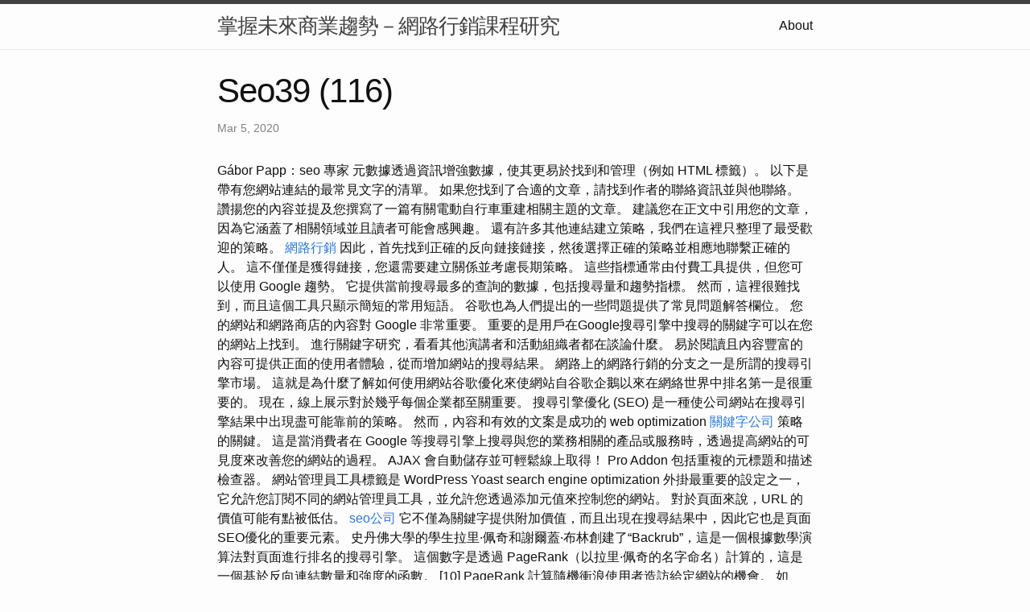

--- FILE ---
content_type: text/html
request_url: https://seo39.z27.web.core.windows.net/research/seo39-(116).html
body_size: 18151
content:
<!DOCTYPE html>
<html lang="en"><head>
  <meta charset="utf-8">
  <meta http-equiv="X-UA-Compatible" content="IE=edge">
  <meta name="viewport" content="width=device-width, initial-scale=1"><!-- Begin Jekyll SEO tag v2.8.0 -->
<title>Seo39 (116) | 掌握未來商業趨勢－網路行銷課程研究</title>
<meta name="generator" content="Jekyll v4.3.1" />
<meta property="og:title" content="Seo39 (116)" />
<meta property="og:locale" content="en_US" />
<meta name="description" content="Gábor Papp：seo 專家" />
<meta property="og:description" content="Gábor Papp：seo 專家" />
<link rel="canonical" href="http://localhost:4000/research/seo39-(116).html" />
<meta property="og:url" content="http://localhost:4000/research/seo39-(116).html" />
<meta property="og:site_name" content="掌握未來商業趨勢－網路行銷課程研究" />
<meta property="og:type" content="article" />
<meta property="article:published_time" content="2020-03-05T00:00:00+08:00" />
<meta name="twitter:card" content="summary" />
<meta property="twitter:title" content="Seo39 (116)" />
<script type="application/ld+json">
{"@context":"https://schema.org","@type":"BlogPosting","dateModified":"2020-03-05T00:00:00+08:00","datePublished":"2020-03-05T00:00:00+08:00","description":"Gábor Papp：seo 專家","headline":"Seo39 (116)","mainEntityOfPage":{"@type":"WebPage","@id":"http://localhost:4000/research/seo39-(116).html"},"url":"http://localhost:4000/research/seo39-(116).html"}</script>
<!-- End Jekyll SEO tag -->
<link rel="stylesheet" href="/assets/main.css"><link type="application/atom+xml" rel="alternate" href="http://localhost:4000/feed.xml" title="掌握未來商業趨勢－網路行銷課程研究" /></head>
<body><header class="site-header" role="banner">

  <div class="wrapper"><a class="site-title" rel="author" href="/">掌握未來商業趨勢－網路行銷課程研究</a><nav class="site-nav">
        <input type="checkbox" id="nav-trigger" class="nav-trigger" />
        <label for="nav-trigger">
          <span class="menu-icon">
            <svg viewBox="0 0 18 15" width="18px" height="15px">
              <path d="M18,1.484c0,0.82-0.665,1.484-1.484,1.484H1.484C0.665,2.969,0,2.304,0,1.484l0,0C0,0.665,0.665,0,1.484,0 h15.032C17.335,0,18,0.665,18,1.484L18,1.484z M18,7.516C18,8.335,17.335,9,16.516,9H1.484C0.665,9,0,8.335,0,7.516l0,0 c0-0.82,0.665-1.484,1.484-1.484h15.032C17.335,6.031,18,6.696,18,7.516L18,7.516z M18,13.516C18,14.335,17.335,15,16.516,15H1.484 C0.665,15,0,14.335,0,13.516l0,0c0-0.82,0.665-1.483,1.484-1.483h15.032C17.335,12.031,18,12.695,18,13.516L18,13.516z"/>
            </svg>
          </span>
        </label>

        <div class="trigger"><a class="page-link" href="/about/">About</a></div>
      </nav></div>
</header>
<main class="page-content" aria-label="Content">
      <div class="wrapper">
        <article class="post h-entry" itemscope itemtype="http://schema.org/BlogPosting">

  <header class="post-header">
    <h1 class="post-title p-name" itemprop="name headline">Seo39 (116)</h1>
    <p class="post-meta">
      <time class="dt-published" datetime="2020-03-05T00:00:00+08:00" itemprop="datePublished">Mar 5, 2020
      </time></p>
  </header>

  <div class="post-content e-content" itemprop="articleBody">
    Gábor Papp：seo 專家

元數據透過資訊增強數據，使其更易於找到和管理（例如 HTML 標籤）。 以下是帶有您網站連結的最常見文字的清單。 如果您找到了合適的文章，請找到作者的聯絡資訊並與他聯絡。 讚揚您的內容並提及您撰寫了一篇有關電動自行車重建相關主題的文章。 建議您在正文中引用您的文章，因為它涵蓋了相關領域並且讀者可能會感興趣。 還有許多其他連結建立策略，我們在這裡只整理了最受歡迎的策略。 <a href="https://8tuoseo.substack.com/p/seo-23b">網路行銷</a> 因此，首先找到正確的反向鏈接鏈接，然後選擇正確的策略並相應地聯繫正確的人。 這不僅僅是獲得鏈接，您還需要建立關係並考慮長期策略。 這些指標通常由付費工具提供，但您可以使用 Google 趨勢。 它提供當前搜尋最多的查詢的數據，包括搜尋量和趨勢指標。 然而，這裡很難找到，而且這個工具只顯示簡短的常用短語。 谷歌也為人們提出的一些問題提供了常見問題解答欄位。

您的網站和網路商店的內容對 Google 非常重要。 重要的是用戶在Google搜尋引擎中搜尋的關鍵字可以在您的網站上找到。 進行關鍵字研究，看看其他演講者和活動組織者都在談論什麼。 易於閱讀且內容豐富的內容可提供正面的使用者體驗，從而增加網站的搜尋結果。 網路上的網路行銷的分支之一是所謂的搜尋引擎市場。 這就是為什麼了解如何使用網站谷歌優化來使網站自谷歌企鵝以來在網絡世界中排名第一是很重要的。 現在，線上展示對於幾乎每個企業都至關重要。 搜尋引擎優化 (SEO) 是一種使公司網站在搜尋引擎結果中出現盡可能靠前的策略。 然而，內容和有效的文案是成功的  web optimization <a href="https://abuoutseo.weebly.com/blog/seoseo9562358">關鍵字公司</a> 策略的關鍵。 這是當消費者在 Google 等搜尋引擎上搜尋與您的業務相關的產品或服務時，透過提高網站的可見度來改善您的網站的過程。

AJAX 會自動儲存並可輕鬆線上取得！ Pro Addon 包括重複的元標題和描述檢查器。 網站管理員工具標籤是 WordPress Yoast search engine optimization 外掛最重要的設定之一， 它允許您訂閱不同的網站管理員工具，並允許您透過添加元值來控制您的網站。 對於頁面來說，URL 的價值可能有點被低估。 <a href="https://vocus.cc/article/64c51845fd89780001711b4f">seo公司</a> 它不僅為關鍵字提供附加價值，而且出現在搜尋結果中，因此它也是頁面SEO優化的重要元素。 史丹佛大學的學生拉里·佩奇和謝爾蓋·布林創建了“Backrub”，這是一個根據數學演算法對頁面進行排名的搜尋引擎。 這個數字是透過 PageRank（以拉里·佩奇的名字命名）計算的，這是一個基於反向連結數量和強度的函數。 [10] PageRank 計算隨機衝浪使用者造訪給定網站的機會。

如今，使用「黑帽」方法的網頁創建者正在嘗試更複雜的方法。 例如，他們使用用戶不可見但可以透過編寫具有相同或幾乎相同的字體和背景顏色的關鍵字集來被搜尋引擎映射的關鍵字。 或者他們將此類內容放置在螢幕外部的 div 中，但現代搜尋系統已經監控這些嘗試。 另一種為人類訪客和搜尋機器人顯示不同網頁的方法稱為隱藏。 為了充分利用內容行銷和 SEO <a href="https://seo-ad-101.blogspot.com/2023/07/seo_26.html">seo是什麼</a> 之間的關係，制定一個連貫的策略，使您的內容與  web optimization 目標保持一致非常重要。 這意味著識別相關關鍵字，創建針對這些關鍵字的高品質內容，並透過各種管道推廣該內容。

月費SEO基本上包括內容創建和連結建立。 在內容創建過程中，網站中會添加帶有關鍵字的高品質文本，這些文本是真實的且與主題相關。 如果您想使用更大的資料庫，我推薦 SEMrush 或 Ahrefs 付費關鍵字搜尋工具。 如果您正在尋求線上成功，這些精心挑選的插件包值得投資。 使用 TemplateMonster 市場上的頂級工具節省時間和精力。 如果您真的想在 SERP 的競爭中領先，那麼投資一流的 search  engine <a href="https://maconfarmer4.wordpress.com/2023/08/14/9/">網路行銷公司</a> optimization 插件是必須的。 這對每個人來說都是如此，包括希望在競爭中領先一步的企業主和行銷人員。 在 Google Search Console 中尋找 WordPress 管理員提供的內容建議。 根據另一個術語或頁面 URL 過濾關鍵字建議。 內容創作者可以透過多種方式在網路上賺錢。 網路讓您透過有趣的部落格文章或影片將您的興趣貨幣化。

幸運的是，有一些附加元件可以輕鬆優化網站的效能。 以下是您如何有效地使用這些強大的工具，節省時間和精力，同時快速攀升 SE 排名。 以自然尺寸顯示圖像對於 web optimization 至關重要，即 250x250 像素的圖像應以 250x250 像素顯示。 幸運的是，WP Meta search engine <a href="https://8tuoseo.substack.com/p/seo-30e">數位行銷公司</a> optimization 包含一個獨特的工具，可以在必要時一鍵動態調整所有 WordPress 圖片的大小。 因此，它可以提高網站的速度和設計，以及整體 SEO 表現。 您可能不知道如何為 PDF 檔案新增標題標籤。

WP Meta search engine optimization 與 Elementor 頁面建立器完全整合。 當您使用 Elementor 區塊建立頁面時，您可以直接存取頁面標題、元資訊、SEO 分析和自訂關鍵字驗證。 Google 對  PDF 檔案進行索引和排名。 他們甚至在 SERP 中擁有自己的標籤，以通知消費者結果是 PDF。 透過為您的網站添加新的和更新的 PDF 內容，這創造了更大的機會來增加流量。 使用 Appy Pie 的網站檢查器進行頁面 SEO <a href="https://picture-seo.blogspot.com/2023/07/seo_12.html">GOOGLE ANALYTICS</a> 審核。 審核將幫助您發現頁面中的任何 search engine optimization 差距，並幫助您真正找出阻礙頁面排名的因素。

當然，您的網站可以藉助SEO進入搜尋結果，也可以藉助PPC投資付費職位。 重寫文字對於搜尋引擎優化 (SEO)、複製書籍或論文、以新方式複製內容以及節省大量工時非常有用。 現在市面上的自動轉錄機是小菜一碟，我認為不應該如此。 這就是為什麼我們提供 100 多種不同語言的專有機器，以便每個人都可以使用文字轉錄功能。 我們在網站上使用cookies來提供最佳的使用者體驗。 您可以點擊此處找到有關cookies使用的詳細說明。 有效的搜尋引擎優化對於企業來說至關重要 強大的線上影響力並吸引印度的目標流量。 作為 Bridcodes Global 的 web optimization <a href="https://dtfoizokbtyd66.wordpress.com/2023/10/13/3/">seo公司</a> 寫作合作夥伴，您可以期待一流的品質 每月付費的搜尋引擎優化也以與任何其他 SEO 工作相同的任務開始。  第一步是澄清網站的關鍵字並檢查它們是否使用正確。 這正是按月付費的搜尋引擎優化的意義所在。

儘管這兩種方法乍看之下似乎不同，但實際上是齊頭並進的。 內容行銷就是創造有價值、有吸引力的內容，與目標受眾產生共鳴，而搜尋引擎優化則專注於優化您的網站，使其在搜尋引擎結果頁面上排名更高。 透過結合這兩種策略，您可以創建有效的行銷組合，以增加網站流量，提高品牌知名度，最後但並非最不重要的是，有助於增加銷售額。 <a href="https://chippen41goodjoker.wixsite.com/douknowseo/post/____1">seo推薦</a> 除了 URL、頁面標題和標題之外，內容被證明對搜尋引擎排名影響最大。 為了獲得最大的參與度，在頁面上多次重複關鍵字短語就足夠了，包括在內容中再重複兩到四次，以賦予內容可信度。

您會知道這些術語被搜索，但不知道競爭的頻率或規模。 但是，不要害怕從競爭對手或您最喜歡的網站中獲取靈感。 Webnode 網站建立器為您優化了很多東西。 讓我們看看要尋找什麼以及如何最好地優化網站。 這意味著Google在抓取頁面時的行為就像行動裝置一樣，因此它更喜歡行動渲染。 如果一個網站沒有行動版本，它就會得到負面評價。 研究表明，超過 51% 的用戶現在僅透過行動裝置查看網站。 Google Analytics 是 Google 的免費網路分析服務，可分析有關網站訪客的資料。 Ahrefs 網站管理員工具是一款免費的 search engine <a href="https://guide-seo-basics.blogspot.com/2023/07/seo_4.html">seo是什麼</a> optimization 工具，可為網站提供診斷數據。 允許您掃描網頁並報告您發現的任何問題。 SEO 幫助企業主提高他們在搜尋結果中的排名。

PPC（按點擊付費），即專注於付費廣告，不同之處在於它是一個更大的類別，不僅包括東南亞，還包括展示網路和社群媒體廣告。 在盎格魯撒克遜地區，SEA 簡稱為付費搜尋。 縮小圖片大小將提高網站的載入速度，這是一個重要的排名因素，因此不要忽視圖像優化。 導航結構是任何網站的基石，從根本上影響使用者體驗。 由 Webnode 負責所有技術設置，您可以完全專注於選擇理想的名稱。 選擇一個易於記憶且最好與您網站主題相關的選項。 使用託管，您可以將您的網站放置在互聯網上，而無需擁有自己的伺服器。 有了這些，您就可以現實地評估 SEO <a href="https://picture-seo.blogspot.com/2023/07/seo_84.html">seo是什麼</a> 開始達到預期結果需要多長時間。 這有助於更好地規劃未來的步驟、設定目標和期望。 許多人認為SEO的目的是取悅Google或其他搜尋引擎。 他們試圖找出自己的需求，並根據自己的喜好對結果進行排序。 豐富的摘要是搜尋頁面上的一個元素，其中包含附加信息，例如評級星級、圖像等，使連結在視覺上更具吸引力。

搜尋引擎優化一直是網路行銷的重要組成部分。 然而，近年來，隨著越來越多的人開始在線上創業，包括那些沒有電子商務和網路行銷經驗的人，越來越多的人對此感興趣。 沒有圖像描述的搜尋引擎無法辨識圖像中的內容。 2.擁有自己的網域 搜尋引擎會尋找網站內容中的相關性，就像網站名稱中的相關性一樣。 因此，如果您已經建立了一個公認的品牌，那麼將您的品牌納入網域可能是一個有效的策略。 <a href="https://www.tumblr.com/seoexpertsjourney/730400754514509824/9?source=share">seo是什麼</a> 如果您還沒有建立品牌名稱，也許描述企業名稱或名稱會更值得。 搜尋引擎優化在許多公司的網路行銷組合中佔據著重要地位。 曾經有許多人埋葬了SEO，但現在它正在經歷復興。 啟用開放圖元數據，然後將自訂圖像 URL、標題和描述新增至部落格主頁上的開放圖元數據描述。
  </div><a class="u-url" href="/research/seo39-(116).html" hidden></a>
</article>

      </div>
    </main><footer class="site-footer h-card">
  <data class="u-url" href="/"></data>

  <div class="wrapper">

    <h2 class="footer-heading">掌握未來商業趨勢－網路行銷課程研究</h2>

    <div class="footer-col-wrapper">
      <div class="footer-col footer-col-1">
        <ul class="contact-list">
          <li class="p-name">掌握未來商業趨勢－網路行銷課程研究</li></ul>
      </div>

      <div class="footer-col footer-col-2"><ul class="social-media-list"></ul>
</div>

      <div class="footer-col footer-col-3">
        <p>隨著數位科技的蓬勃發展，網路行銷已經成為現代商業界不可或缺的一環。企業透過網路行銷，不僅能夠擴大市場規模，還能夠精準定位目標客戶，提高銷售效率。因此，對於想要在商業領域取得成功的人來說，瞭解和掌握網路行銷的策略和技巧變得至關重要。本文將探討網路行銷課程的重要性，以及如何選擇適合自己的課程，以提升個人或企業的競爭力。
網路行銷的崛起 過去的十年中，網路行銷已經成為商業世界的一個巨大改變。傳統行銷方式，如電視廣告和印刷媒體，雖然仍然有效，但無法滿足現代消費者的需求。隨著智能手機和社交媒體的普及，人們的生活越來越數位化，這使得網路行銷成為與潛在客戶互動的首選方式。
網路行銷包括許多不同的元素，如社交媒體行銷、搜索引擎優化（SEO）、內容行銷、電子郵件行銷等等。因此，對於初學者來說，這是一個龐大且複雜的領域。為了成功地在網路行銷領域取得競爭優勢，需要學習這些技巧，並不斷跟蹤和適應行業的變化。
為什麼需要網路行銷課程？ 網路行銷課程的重要性在於，它們提供了一個結構化的學習方式，幫助學生建立強大的網路行銷基礎。以下是一些為什麼您應該考慮參加網路行銷課程的原因：
深入瞭解網路行銷策略：網路行銷課程將教授您各種網路行銷策略，從建立品牌知名度到增加銷售量。您將學習如何使用不同的數位平台來推廣產品或服務。
實踐機會：課程通常包括實際案例分析和項目，使學生能夠應用他們所學到的知識。這樣，您不僅能夠理解理論，還能夠實際應用於實際情境中。
跟蹤最新趨勢：網路行銷領域不斷變化。參加課程可以幫助您保持最新的趨勢和技術，以確保您的策略保持競爭力。
建立職業網絡：在課程中，您將有機會與業界專家和其他學生建立職業網絡。這將對您未來的職業發展非常有幫助。
證書或學歷：完成網路行銷課程通常會獲得相應的證書或學歷，這可以增強您的履歷，提高您在就業市場上的競爭力。
網路行銷課程在當今商業環境中至關重要。無論您是一名專業網路行銷人員，還是一名企業所有者，這些課程都能幫助您掌握網路行銷的核心策略和技巧。通過參加適合您需求的課程，您可以提高個人或企業的競爭力，並在激烈的市場中脫穎而出。因此，不要猶豫，立即開始您的網路行銷課程之旅，迎接數位時代的商業機會吧！</p>
      </div>
    </div>

  </div>

</footer>
</body>

</html>
